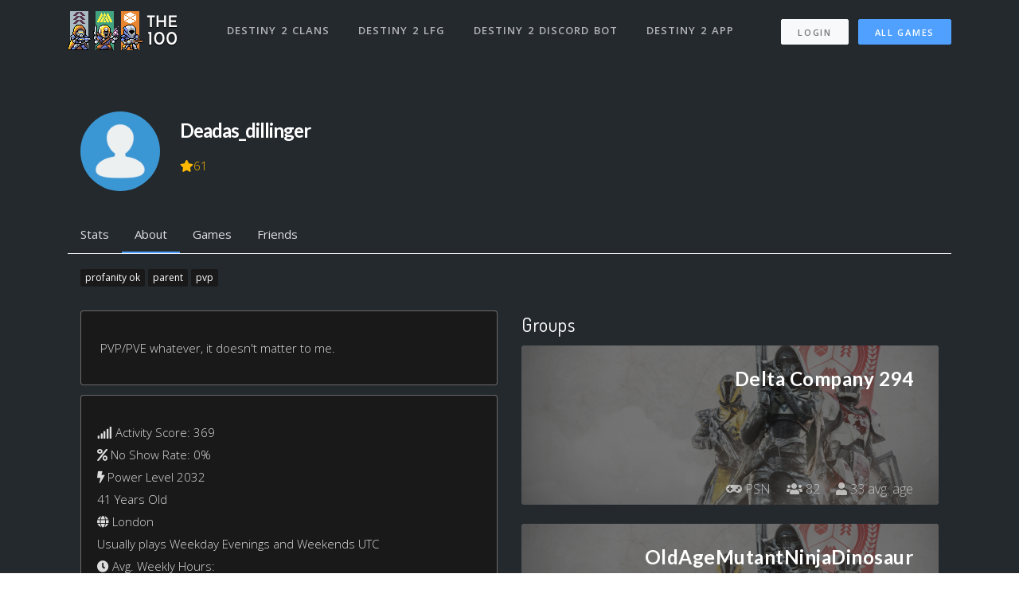

--- FILE ---
content_type: text/html; charset=utf-8
request_url: https://www.the100.io/users/191769
body_size: 18428
content:
<!DOCTYPE html>
<html lang="en">

<head>
  <meta charset="utf-8">
<script type="0ab2b7463461ff4345ae0c53-text/javascript">window.NREUM||(NREUM={});NREUM.info={"beacon":"bam.nr-data.net","errorBeacon":"bam.nr-data.net","licenseKey":"ea9bc27515","applicationID":"7065976","transactionName":"IVdZEkZaWlVQQU0TSwdKRElHXVlO","queueTime":1,"applicationTime":85,"agent":""}</script>
<script type="0ab2b7463461ff4345ae0c53-text/javascript">(window.NREUM||(NREUM={})).init={ajax:{deny_list:["bam.nr-data.net"]},feature_flags:["soft_nav"]};(window.NREUM||(NREUM={})).loader_config={licenseKey:"ea9bc27515",applicationID:"7065976",browserID:"7065981"};;/*! For license information please see nr-loader-rum-1.308.0.min.js.LICENSE.txt */
(()=>{var e,t,r={163:(e,t,r)=>{"use strict";r.d(t,{j:()=>E});var n=r(384),i=r(1741);var a=r(2555);r(860).K7.genericEvents;const s="experimental.resources",o="register",c=e=>{if(!e||"string"!=typeof e)return!1;try{document.createDocumentFragment().querySelector(e)}catch{return!1}return!0};var d=r(2614),u=r(944),l=r(8122);const f="[data-nr-mask]",g=e=>(0,l.a)(e,(()=>{const e={feature_flags:[],experimental:{allow_registered_children:!1,resources:!1},mask_selector:"*",block_selector:"[data-nr-block]",mask_input_options:{color:!1,date:!1,"datetime-local":!1,email:!1,month:!1,number:!1,range:!1,search:!1,tel:!1,text:!1,time:!1,url:!1,week:!1,textarea:!1,select:!1,password:!0}};return{ajax:{deny_list:void 0,block_internal:!0,enabled:!0,autoStart:!0},api:{get allow_registered_children(){return e.feature_flags.includes(o)||e.experimental.allow_registered_children},set allow_registered_children(t){e.experimental.allow_registered_children=t},duplicate_registered_data:!1},browser_consent_mode:{enabled:!1},distributed_tracing:{enabled:void 0,exclude_newrelic_header:void 0,cors_use_newrelic_header:void 0,cors_use_tracecontext_headers:void 0,allowed_origins:void 0},get feature_flags(){return e.feature_flags},set feature_flags(t){e.feature_flags=t},generic_events:{enabled:!0,autoStart:!0},harvest:{interval:30},jserrors:{enabled:!0,autoStart:!0},logging:{enabled:!0,autoStart:!0},metrics:{enabled:!0,autoStart:!0},obfuscate:void 0,page_action:{enabled:!0},page_view_event:{enabled:!0,autoStart:!0},page_view_timing:{enabled:!0,autoStart:!0},performance:{capture_marks:!1,capture_measures:!1,capture_detail:!0,resources:{get enabled(){return e.feature_flags.includes(s)||e.experimental.resources},set enabled(t){e.experimental.resources=t},asset_types:[],first_party_domains:[],ignore_newrelic:!0}},privacy:{cookies_enabled:!0},proxy:{assets:void 0,beacon:void 0},session:{expiresMs:d.wk,inactiveMs:d.BB},session_replay:{autoStart:!0,enabled:!1,preload:!1,sampling_rate:10,error_sampling_rate:100,collect_fonts:!1,inline_images:!1,fix_stylesheets:!0,mask_all_inputs:!0,get mask_text_selector(){return e.mask_selector},set mask_text_selector(t){c(t)?e.mask_selector="".concat(t,",").concat(f):""===t||null===t?e.mask_selector=f:(0,u.R)(5,t)},get block_class(){return"nr-block"},get ignore_class(){return"nr-ignore"},get mask_text_class(){return"nr-mask"},get block_selector(){return e.block_selector},set block_selector(t){c(t)?e.block_selector+=",".concat(t):""!==t&&(0,u.R)(6,t)},get mask_input_options(){return e.mask_input_options},set mask_input_options(t){t&&"object"==typeof t?e.mask_input_options={...t,password:!0}:(0,u.R)(7,t)}},session_trace:{enabled:!0,autoStart:!0},soft_navigations:{enabled:!0,autoStart:!0},spa:{enabled:!0,autoStart:!0},ssl:void 0,user_actions:{enabled:!0,elementAttributes:["id","className","tagName","type"]}}})());var p=r(6154),m=r(9324);let h=0;const v={buildEnv:m.F3,distMethod:m.Xs,version:m.xv,originTime:p.WN},b={consented:!1},y={appMetadata:{},get consented(){return this.session?.state?.consent||b.consented},set consented(e){b.consented=e},customTransaction:void 0,denyList:void 0,disabled:!1,harvester:void 0,isolatedBacklog:!1,isRecording:!1,loaderType:void 0,maxBytes:3e4,obfuscator:void 0,onerror:void 0,ptid:void 0,releaseIds:{},session:void 0,timeKeeper:void 0,registeredEntities:[],jsAttributesMetadata:{bytes:0},get harvestCount(){return++h}},_=e=>{const t=(0,l.a)(e,y),r=Object.keys(v).reduce((e,t)=>(e[t]={value:v[t],writable:!1,configurable:!0,enumerable:!0},e),{});return Object.defineProperties(t,r)};var w=r(5701);const x=e=>{const t=e.startsWith("http");e+="/",r.p=t?e:"https://"+e};var R=r(7836),k=r(3241);const A={accountID:void 0,trustKey:void 0,agentID:void 0,licenseKey:void 0,applicationID:void 0,xpid:void 0},S=e=>(0,l.a)(e,A),T=new Set;function E(e,t={},r,s){let{init:o,info:c,loader_config:d,runtime:u={},exposed:l=!0}=t;if(!c){const e=(0,n.pV)();o=e.init,c=e.info,d=e.loader_config}e.init=g(o||{}),e.loader_config=S(d||{}),c.jsAttributes??={},p.bv&&(c.jsAttributes.isWorker=!0),e.info=(0,a.D)(c);const f=e.init,m=[c.beacon,c.errorBeacon];T.has(e.agentIdentifier)||(f.proxy.assets&&(x(f.proxy.assets),m.push(f.proxy.assets)),f.proxy.beacon&&m.push(f.proxy.beacon),e.beacons=[...m],function(e){const t=(0,n.pV)();Object.getOwnPropertyNames(i.W.prototype).forEach(r=>{const n=i.W.prototype[r];if("function"!=typeof n||"constructor"===n)return;let a=t[r];e[r]&&!1!==e.exposed&&"micro-agent"!==e.runtime?.loaderType&&(t[r]=(...t)=>{const n=e[r](...t);return a?a(...t):n})})}(e),(0,n.US)("activatedFeatures",w.B)),u.denyList=[...f.ajax.deny_list||[],...f.ajax.block_internal?m:[]],u.ptid=e.agentIdentifier,u.loaderType=r,e.runtime=_(u),T.has(e.agentIdentifier)||(e.ee=R.ee.get(e.agentIdentifier),e.exposed=l,(0,k.W)({agentIdentifier:e.agentIdentifier,drained:!!w.B?.[e.agentIdentifier],type:"lifecycle",name:"initialize",feature:void 0,data:e.config})),T.add(e.agentIdentifier)}},384:(e,t,r)=>{"use strict";r.d(t,{NT:()=>s,US:()=>u,Zm:()=>o,bQ:()=>d,dV:()=>c,pV:()=>l});var n=r(6154),i=r(1863),a=r(1910);const s={beacon:"bam.nr-data.net",errorBeacon:"bam.nr-data.net"};function o(){return n.gm.NREUM||(n.gm.NREUM={}),void 0===n.gm.newrelic&&(n.gm.newrelic=n.gm.NREUM),n.gm.NREUM}function c(){let e=o();return e.o||(e.o={ST:n.gm.setTimeout,SI:n.gm.setImmediate||n.gm.setInterval,CT:n.gm.clearTimeout,XHR:n.gm.XMLHttpRequest,REQ:n.gm.Request,EV:n.gm.Event,PR:n.gm.Promise,MO:n.gm.MutationObserver,FETCH:n.gm.fetch,WS:n.gm.WebSocket},(0,a.i)(...Object.values(e.o))),e}function d(e,t){let r=o();r.initializedAgents??={},t.initializedAt={ms:(0,i.t)(),date:new Date},r.initializedAgents[e]=t}function u(e,t){o()[e]=t}function l(){return function(){let e=o();const t=e.info||{};e.info={beacon:s.beacon,errorBeacon:s.errorBeacon,...t}}(),function(){let e=o();const t=e.init||{};e.init={...t}}(),c(),function(){let e=o();const t=e.loader_config||{};e.loader_config={...t}}(),o()}},782:(e,t,r)=>{"use strict";r.d(t,{T:()=>n});const n=r(860).K7.pageViewTiming},860:(e,t,r)=>{"use strict";r.d(t,{$J:()=>u,K7:()=>c,P3:()=>d,XX:()=>i,Yy:()=>o,df:()=>a,qY:()=>n,v4:()=>s});const n="events",i="jserrors",a="browser/blobs",s="rum",o="browser/logs",c={ajax:"ajax",genericEvents:"generic_events",jserrors:i,logging:"logging",metrics:"metrics",pageAction:"page_action",pageViewEvent:"page_view_event",pageViewTiming:"page_view_timing",sessionReplay:"session_replay",sessionTrace:"session_trace",softNav:"soft_navigations",spa:"spa"},d={[c.pageViewEvent]:1,[c.pageViewTiming]:2,[c.metrics]:3,[c.jserrors]:4,[c.spa]:5,[c.ajax]:6,[c.sessionTrace]:7,[c.softNav]:8,[c.sessionReplay]:9,[c.logging]:10,[c.genericEvents]:11},u={[c.pageViewEvent]:s,[c.pageViewTiming]:n,[c.ajax]:n,[c.spa]:n,[c.softNav]:n,[c.metrics]:i,[c.jserrors]:i,[c.sessionTrace]:a,[c.sessionReplay]:a,[c.logging]:o,[c.genericEvents]:"ins"}},944:(e,t,r)=>{"use strict";r.d(t,{R:()=>i});var n=r(3241);function i(e,t){"function"==typeof console.debug&&(console.debug("New Relic Warning: https://github.com/newrelic/newrelic-browser-agent/blob/main/docs/warning-codes.md#".concat(e),t),(0,n.W)({agentIdentifier:null,drained:null,type:"data",name:"warn",feature:"warn",data:{code:e,secondary:t}}))}},1687:(e,t,r)=>{"use strict";r.d(t,{Ak:()=>d,Ze:()=>f,x3:()=>u});var n=r(3241),i=r(7836),a=r(3606),s=r(860),o=r(2646);const c={};function d(e,t){const r={staged:!1,priority:s.P3[t]||0};l(e),c[e].get(t)||c[e].set(t,r)}function u(e,t){e&&c[e]&&(c[e].get(t)&&c[e].delete(t),p(e,t,!1),c[e].size&&g(e))}function l(e){if(!e)throw new Error("agentIdentifier required");c[e]||(c[e]=new Map)}function f(e="",t="feature",r=!1){if(l(e),!e||!c[e].get(t)||r)return p(e,t);c[e].get(t).staged=!0,g(e)}function g(e){const t=Array.from(c[e]);t.every(([e,t])=>t.staged)&&(t.sort((e,t)=>e[1].priority-t[1].priority),t.forEach(([t])=>{c[e].delete(t),p(e,t)}))}function p(e,t,r=!0){const s=e?i.ee.get(e):i.ee,c=a.i.handlers;if(!s.aborted&&s.backlog&&c){if((0,n.W)({agentIdentifier:e,type:"lifecycle",name:"drain",feature:t}),r){const e=s.backlog[t],r=c[t];if(r){for(let t=0;e&&t<e.length;++t)m(e[t],r);Object.entries(r).forEach(([e,t])=>{Object.values(t||{}).forEach(t=>{t[0]?.on&&t[0]?.context()instanceof o.y&&t[0].on(e,t[1])})})}}s.isolatedBacklog||delete c[t],s.backlog[t]=null,s.emit("drain-"+t,[])}}function m(e,t){var r=e[1];Object.values(t[r]||{}).forEach(t=>{var r=e[0];if(t[0]===r){var n=t[1],i=e[3],a=e[2];n.apply(i,a)}})}},1738:(e,t,r)=>{"use strict";r.d(t,{U:()=>g,Y:()=>f});var n=r(3241),i=r(9908),a=r(1863),s=r(944),o=r(5701),c=r(3969),d=r(8362),u=r(860),l=r(4261);function f(e,t,r,a){const f=a||r;!f||f[e]&&f[e]!==d.d.prototype[e]||(f[e]=function(){(0,i.p)(c.xV,["API/"+e+"/called"],void 0,u.K7.metrics,r.ee),(0,n.W)({agentIdentifier:r.agentIdentifier,drained:!!o.B?.[r.agentIdentifier],type:"data",name:"api",feature:l.Pl+e,data:{}});try{return t.apply(this,arguments)}catch(e){(0,s.R)(23,e)}})}function g(e,t,r,n,s){const o=e.info;null===r?delete o.jsAttributes[t]:o.jsAttributes[t]=r,(s||null===r)&&(0,i.p)(l.Pl+n,[(0,a.t)(),t,r],void 0,"session",e.ee)}},1741:(e,t,r)=>{"use strict";r.d(t,{W:()=>a});var n=r(944),i=r(4261);class a{#e(e,...t){if(this[e]!==a.prototype[e])return this[e](...t);(0,n.R)(35,e)}addPageAction(e,t){return this.#e(i.hG,e,t)}register(e){return this.#e(i.eY,e)}recordCustomEvent(e,t){return this.#e(i.fF,e,t)}setPageViewName(e,t){return this.#e(i.Fw,e,t)}setCustomAttribute(e,t,r){return this.#e(i.cD,e,t,r)}noticeError(e,t){return this.#e(i.o5,e,t)}setUserId(e,t=!1){return this.#e(i.Dl,e,t)}setApplicationVersion(e){return this.#e(i.nb,e)}setErrorHandler(e){return this.#e(i.bt,e)}addRelease(e,t){return this.#e(i.k6,e,t)}log(e,t){return this.#e(i.$9,e,t)}start(){return this.#e(i.d3)}finished(e){return this.#e(i.BL,e)}recordReplay(){return this.#e(i.CH)}pauseReplay(){return this.#e(i.Tb)}addToTrace(e){return this.#e(i.U2,e)}setCurrentRouteName(e){return this.#e(i.PA,e)}interaction(e){return this.#e(i.dT,e)}wrapLogger(e,t,r){return this.#e(i.Wb,e,t,r)}measure(e,t){return this.#e(i.V1,e,t)}consent(e){return this.#e(i.Pv,e)}}},1863:(e,t,r)=>{"use strict";function n(){return Math.floor(performance.now())}r.d(t,{t:()=>n})},1910:(e,t,r)=>{"use strict";r.d(t,{i:()=>a});var n=r(944);const i=new Map;function a(...e){return e.every(e=>{if(i.has(e))return i.get(e);const t="function"==typeof e?e.toString():"",r=t.includes("[native code]"),a=t.includes("nrWrapper");return r||a||(0,n.R)(64,e?.name||t),i.set(e,r),r})}},2555:(e,t,r)=>{"use strict";r.d(t,{D:()=>o,f:()=>s});var n=r(384),i=r(8122);const a={beacon:n.NT.beacon,errorBeacon:n.NT.errorBeacon,licenseKey:void 0,applicationID:void 0,sa:void 0,queueTime:void 0,applicationTime:void 0,ttGuid:void 0,user:void 0,account:void 0,product:void 0,extra:void 0,jsAttributes:{},userAttributes:void 0,atts:void 0,transactionName:void 0,tNamePlain:void 0};function s(e){try{return!!e.licenseKey&&!!e.errorBeacon&&!!e.applicationID}catch(e){return!1}}const o=e=>(0,i.a)(e,a)},2614:(e,t,r)=>{"use strict";r.d(t,{BB:()=>s,H3:()=>n,g:()=>d,iL:()=>c,tS:()=>o,uh:()=>i,wk:()=>a});const n="NRBA",i="SESSION",a=144e5,s=18e5,o={STARTED:"session-started",PAUSE:"session-pause",RESET:"session-reset",RESUME:"session-resume",UPDATE:"session-update"},c={SAME_TAB:"same-tab",CROSS_TAB:"cross-tab"},d={OFF:0,FULL:1,ERROR:2}},2646:(e,t,r)=>{"use strict";r.d(t,{y:()=>n});class n{constructor(e){this.contextId=e}}},2843:(e,t,r)=>{"use strict";r.d(t,{G:()=>a,u:()=>i});var n=r(3878);function i(e,t=!1,r,i){(0,n.DD)("visibilitychange",function(){if(t)return void("hidden"===document.visibilityState&&e());e(document.visibilityState)},r,i)}function a(e,t,r){(0,n.sp)("pagehide",e,t,r)}},3241:(e,t,r)=>{"use strict";r.d(t,{W:()=>a});var n=r(6154);const i="newrelic";function a(e={}){try{n.gm.dispatchEvent(new CustomEvent(i,{detail:e}))}catch(e){}}},3606:(e,t,r)=>{"use strict";r.d(t,{i:()=>a});var n=r(9908);a.on=s;var i=a.handlers={};function a(e,t,r,a){s(a||n.d,i,e,t,r)}function s(e,t,r,i,a){a||(a="feature"),e||(e=n.d);var s=t[a]=t[a]||{};(s[r]=s[r]||[]).push([e,i])}},3878:(e,t,r)=>{"use strict";function n(e,t){return{capture:e,passive:!1,signal:t}}function i(e,t,r=!1,i){window.addEventListener(e,t,n(r,i))}function a(e,t,r=!1,i){document.addEventListener(e,t,n(r,i))}r.d(t,{DD:()=>a,jT:()=>n,sp:()=>i})},3969:(e,t,r)=>{"use strict";r.d(t,{TZ:()=>n,XG:()=>o,rs:()=>i,xV:()=>s,z_:()=>a});const n=r(860).K7.metrics,i="sm",a="cm",s="storeSupportabilityMetrics",o="storeEventMetrics"},4234:(e,t,r)=>{"use strict";r.d(t,{W:()=>a});var n=r(7836),i=r(1687);class a{constructor(e,t){this.agentIdentifier=e,this.ee=n.ee.get(e),this.featureName=t,this.blocked=!1}deregisterDrain(){(0,i.x3)(this.agentIdentifier,this.featureName)}}},4261:(e,t,r)=>{"use strict";r.d(t,{$9:()=>d,BL:()=>o,CH:()=>g,Dl:()=>_,Fw:()=>y,PA:()=>h,Pl:()=>n,Pv:()=>k,Tb:()=>l,U2:()=>a,V1:()=>R,Wb:()=>x,bt:()=>b,cD:()=>v,d3:()=>w,dT:()=>c,eY:()=>p,fF:()=>f,hG:()=>i,k6:()=>s,nb:()=>m,o5:()=>u});const n="api-",i="addPageAction",a="addToTrace",s="addRelease",o="finished",c="interaction",d="log",u="noticeError",l="pauseReplay",f="recordCustomEvent",g="recordReplay",p="register",m="setApplicationVersion",h="setCurrentRouteName",v="setCustomAttribute",b="setErrorHandler",y="setPageViewName",_="setUserId",w="start",x="wrapLogger",R="measure",k="consent"},5289:(e,t,r)=>{"use strict";r.d(t,{GG:()=>s,Qr:()=>c,sB:()=>o});var n=r(3878),i=r(6389);function a(){return"undefined"==typeof document||"complete"===document.readyState}function s(e,t){if(a())return e();const r=(0,i.J)(e),s=setInterval(()=>{a()&&(clearInterval(s),r())},500);(0,n.sp)("load",r,t)}function o(e){if(a())return e();(0,n.DD)("DOMContentLoaded",e)}function c(e){if(a())return e();(0,n.sp)("popstate",e)}},5607:(e,t,r)=>{"use strict";r.d(t,{W:()=>n});const n=(0,r(9566).bz)()},5701:(e,t,r)=>{"use strict";r.d(t,{B:()=>a,t:()=>s});var n=r(3241);const i=new Set,a={};function s(e,t){const r=t.agentIdentifier;a[r]??={},e&&"object"==typeof e&&(i.has(r)||(t.ee.emit("rumresp",[e]),a[r]=e,i.add(r),(0,n.W)({agentIdentifier:r,loaded:!0,drained:!0,type:"lifecycle",name:"load",feature:void 0,data:e})))}},6154:(e,t,r)=>{"use strict";r.d(t,{OF:()=>c,RI:()=>i,WN:()=>u,bv:()=>a,eN:()=>l,gm:()=>s,mw:()=>o,sb:()=>d});var n=r(1863);const i="undefined"!=typeof window&&!!window.document,a="undefined"!=typeof WorkerGlobalScope&&("undefined"!=typeof self&&self instanceof WorkerGlobalScope&&self.navigator instanceof WorkerNavigator||"undefined"!=typeof globalThis&&globalThis instanceof WorkerGlobalScope&&globalThis.navigator instanceof WorkerNavigator),s=i?window:"undefined"!=typeof WorkerGlobalScope&&("undefined"!=typeof self&&self instanceof WorkerGlobalScope&&self||"undefined"!=typeof globalThis&&globalThis instanceof WorkerGlobalScope&&globalThis),o=Boolean("hidden"===s?.document?.visibilityState),c=/iPad|iPhone|iPod/.test(s.navigator?.userAgent),d=c&&"undefined"==typeof SharedWorker,u=((()=>{const e=s.navigator?.userAgent?.match(/Firefox[/\s](\d+\.\d+)/);Array.isArray(e)&&e.length>=2&&e[1]})(),Date.now()-(0,n.t)()),l=()=>"undefined"!=typeof PerformanceNavigationTiming&&s?.performance?.getEntriesByType("navigation")?.[0]?.responseStart},6389:(e,t,r)=>{"use strict";function n(e,t=500,r={}){const n=r?.leading||!1;let i;return(...r)=>{n&&void 0===i&&(e.apply(this,r),i=setTimeout(()=>{i=clearTimeout(i)},t)),n||(clearTimeout(i),i=setTimeout(()=>{e.apply(this,r)},t))}}function i(e){let t=!1;return(...r)=>{t||(t=!0,e.apply(this,r))}}r.d(t,{J:()=>i,s:()=>n})},6630:(e,t,r)=>{"use strict";r.d(t,{T:()=>n});const n=r(860).K7.pageViewEvent},7699:(e,t,r)=>{"use strict";r.d(t,{It:()=>a,KC:()=>o,No:()=>i,qh:()=>s});var n=r(860);const i=16e3,a=1e6,s="SESSION_ERROR",o={[n.K7.logging]:!0,[n.K7.genericEvents]:!1,[n.K7.jserrors]:!1,[n.K7.ajax]:!1}},7836:(e,t,r)=>{"use strict";r.d(t,{P:()=>o,ee:()=>c});var n=r(384),i=r(8990),a=r(2646),s=r(5607);const o="nr@context:".concat(s.W),c=function e(t,r){var n={},s={},u={},l=!1;try{l=16===r.length&&d.initializedAgents?.[r]?.runtime.isolatedBacklog}catch(e){}var f={on:p,addEventListener:p,removeEventListener:function(e,t){var r=n[e];if(!r)return;for(var i=0;i<r.length;i++)r[i]===t&&r.splice(i,1)},emit:function(e,r,n,i,a){!1!==a&&(a=!0);if(c.aborted&&!i)return;t&&a&&t.emit(e,r,n);var o=g(n);m(e).forEach(e=>{e.apply(o,r)});var d=v()[s[e]];d&&d.push([f,e,r,o]);return o},get:h,listeners:m,context:g,buffer:function(e,t){const r=v();if(t=t||"feature",f.aborted)return;Object.entries(e||{}).forEach(([e,n])=>{s[n]=t,t in r||(r[t]=[])})},abort:function(){f._aborted=!0,Object.keys(f.backlog).forEach(e=>{delete f.backlog[e]})},isBuffering:function(e){return!!v()[s[e]]},debugId:r,backlog:l?{}:t&&"object"==typeof t.backlog?t.backlog:{},isolatedBacklog:l};return Object.defineProperty(f,"aborted",{get:()=>{let e=f._aborted||!1;return e||(t&&(e=t.aborted),e)}}),f;function g(e){return e&&e instanceof a.y?e:e?(0,i.I)(e,o,()=>new a.y(o)):new a.y(o)}function p(e,t){n[e]=m(e).concat(t)}function m(e){return n[e]||[]}function h(t){return u[t]=u[t]||e(f,t)}function v(){return f.backlog}}(void 0,"globalEE"),d=(0,n.Zm)();d.ee||(d.ee=c)},8122:(e,t,r)=>{"use strict";r.d(t,{a:()=>i});var n=r(944);function i(e,t){try{if(!e||"object"!=typeof e)return(0,n.R)(3);if(!t||"object"!=typeof t)return(0,n.R)(4);const r=Object.create(Object.getPrototypeOf(t),Object.getOwnPropertyDescriptors(t)),a=0===Object.keys(r).length?e:r;for(let s in a)if(void 0!==e[s])try{if(null===e[s]){r[s]=null;continue}Array.isArray(e[s])&&Array.isArray(t[s])?r[s]=Array.from(new Set([...e[s],...t[s]])):"object"==typeof e[s]&&"object"==typeof t[s]?r[s]=i(e[s],t[s]):r[s]=e[s]}catch(e){r[s]||(0,n.R)(1,e)}return r}catch(e){(0,n.R)(2,e)}}},8362:(e,t,r)=>{"use strict";r.d(t,{d:()=>a});var n=r(9566),i=r(1741);class a extends i.W{agentIdentifier=(0,n.LA)(16)}},8374:(e,t,r)=>{r.nc=(()=>{try{return document?.currentScript?.nonce}catch(e){}return""})()},8990:(e,t,r)=>{"use strict";r.d(t,{I:()=>i});var n=Object.prototype.hasOwnProperty;function i(e,t,r){if(n.call(e,t))return e[t];var i=r();if(Object.defineProperty&&Object.keys)try{return Object.defineProperty(e,t,{value:i,writable:!0,enumerable:!1}),i}catch(e){}return e[t]=i,i}},9324:(e,t,r)=>{"use strict";r.d(t,{F3:()=>i,Xs:()=>a,xv:()=>n});const n="1.308.0",i="PROD",a="CDN"},9566:(e,t,r)=>{"use strict";r.d(t,{LA:()=>o,bz:()=>s});var n=r(6154);const i="xxxxxxxx-xxxx-4xxx-yxxx-xxxxxxxxxxxx";function a(e,t){return e?15&e[t]:16*Math.random()|0}function s(){const e=n.gm?.crypto||n.gm?.msCrypto;let t,r=0;return e&&e.getRandomValues&&(t=e.getRandomValues(new Uint8Array(30))),i.split("").map(e=>"x"===e?a(t,r++).toString(16):"y"===e?(3&a()|8).toString(16):e).join("")}function o(e){const t=n.gm?.crypto||n.gm?.msCrypto;let r,i=0;t&&t.getRandomValues&&(r=t.getRandomValues(new Uint8Array(e)));const s=[];for(var o=0;o<e;o++)s.push(a(r,i++).toString(16));return s.join("")}},9908:(e,t,r)=>{"use strict";r.d(t,{d:()=>n,p:()=>i});var n=r(7836).ee.get("handle");function i(e,t,r,i,a){a?(a.buffer([e],i),a.emit(e,t,r)):(n.buffer([e],i),n.emit(e,t,r))}}},n={};function i(e){var t=n[e];if(void 0!==t)return t.exports;var a=n[e]={exports:{}};return r[e](a,a.exports,i),a.exports}i.m=r,i.d=(e,t)=>{for(var r in t)i.o(t,r)&&!i.o(e,r)&&Object.defineProperty(e,r,{enumerable:!0,get:t[r]})},i.f={},i.e=e=>Promise.all(Object.keys(i.f).reduce((t,r)=>(i.f[r](e,t),t),[])),i.u=e=>"nr-rum-1.308.0.min.js",i.o=(e,t)=>Object.prototype.hasOwnProperty.call(e,t),e={},t="NRBA-1.308.0.PROD:",i.l=(r,n,a,s)=>{if(e[r])e[r].push(n);else{var o,c;if(void 0!==a)for(var d=document.getElementsByTagName("script"),u=0;u<d.length;u++){var l=d[u];if(l.getAttribute("src")==r||l.getAttribute("data-webpack")==t+a){o=l;break}}if(!o){c=!0;var f={296:"sha512-+MIMDsOcckGXa1EdWHqFNv7P+JUkd5kQwCBr3KE6uCvnsBNUrdSt4a/3/L4j4TxtnaMNjHpza2/erNQbpacJQA=="};(o=document.createElement("script")).charset="utf-8",i.nc&&o.setAttribute("nonce",i.nc),o.setAttribute("data-webpack",t+a),o.src=r,0!==o.src.indexOf(window.location.origin+"/")&&(o.crossOrigin="anonymous"),f[s]&&(o.integrity=f[s])}e[r]=[n];var g=(t,n)=>{o.onerror=o.onload=null,clearTimeout(p);var i=e[r];if(delete e[r],o.parentNode&&o.parentNode.removeChild(o),i&&i.forEach(e=>e(n)),t)return t(n)},p=setTimeout(g.bind(null,void 0,{type:"timeout",target:o}),12e4);o.onerror=g.bind(null,o.onerror),o.onload=g.bind(null,o.onload),c&&document.head.appendChild(o)}},i.r=e=>{"undefined"!=typeof Symbol&&Symbol.toStringTag&&Object.defineProperty(e,Symbol.toStringTag,{value:"Module"}),Object.defineProperty(e,"__esModule",{value:!0})},i.p="https://js-agent.newrelic.com/",(()=>{var e={374:0,840:0};i.f.j=(t,r)=>{var n=i.o(e,t)?e[t]:void 0;if(0!==n)if(n)r.push(n[2]);else{var a=new Promise((r,i)=>n=e[t]=[r,i]);r.push(n[2]=a);var s=i.p+i.u(t),o=new Error;i.l(s,r=>{if(i.o(e,t)&&(0!==(n=e[t])&&(e[t]=void 0),n)){var a=r&&("load"===r.type?"missing":r.type),s=r&&r.target&&r.target.src;o.message="Loading chunk "+t+" failed: ("+a+": "+s+")",o.name="ChunkLoadError",o.type=a,o.request=s,n[1](o)}},"chunk-"+t,t)}};var t=(t,r)=>{var n,a,[s,o,c]=r,d=0;if(s.some(t=>0!==e[t])){for(n in o)i.o(o,n)&&(i.m[n]=o[n]);if(c)c(i)}for(t&&t(r);d<s.length;d++)a=s[d],i.o(e,a)&&e[a]&&e[a][0](),e[a]=0},r=self["webpackChunk:NRBA-1.308.0.PROD"]=self["webpackChunk:NRBA-1.308.0.PROD"]||[];r.forEach(t.bind(null,0)),r.push=t.bind(null,r.push.bind(r))})(),(()=>{"use strict";i(8374);var e=i(8362),t=i(860);const r=Object.values(t.K7);var n=i(163);var a=i(9908),s=i(1863),o=i(4261),c=i(1738);var d=i(1687),u=i(4234),l=i(5289),f=i(6154),g=i(944),p=i(384);const m=e=>f.RI&&!0===e?.privacy.cookies_enabled;function h(e){return!!(0,p.dV)().o.MO&&m(e)&&!0===e?.session_trace.enabled}var v=i(6389),b=i(7699);class y extends u.W{constructor(e,t){super(e.agentIdentifier,t),this.agentRef=e,this.abortHandler=void 0,this.featAggregate=void 0,this.loadedSuccessfully=void 0,this.onAggregateImported=new Promise(e=>{this.loadedSuccessfully=e}),this.deferred=Promise.resolve(),!1===e.init[this.featureName].autoStart?this.deferred=new Promise((t,r)=>{this.ee.on("manual-start-all",(0,v.J)(()=>{(0,d.Ak)(e.agentIdentifier,this.featureName),t()}))}):(0,d.Ak)(e.agentIdentifier,t)}importAggregator(e,t,r={}){if(this.featAggregate)return;const n=async()=>{let n;await this.deferred;try{if(m(e.init)){const{setupAgentSession:t}=await i.e(296).then(i.bind(i,3305));n=t(e)}}catch(e){(0,g.R)(20,e),this.ee.emit("internal-error",[e]),(0,a.p)(b.qh,[e],void 0,this.featureName,this.ee)}try{if(!this.#t(this.featureName,n,e.init))return(0,d.Ze)(this.agentIdentifier,this.featureName),void this.loadedSuccessfully(!1);const{Aggregate:i}=await t();this.featAggregate=new i(e,r),e.runtime.harvester.initializedAggregates.push(this.featAggregate),this.loadedSuccessfully(!0)}catch(e){(0,g.R)(34,e),this.abortHandler?.(),(0,d.Ze)(this.agentIdentifier,this.featureName,!0),this.loadedSuccessfully(!1),this.ee&&this.ee.abort()}};f.RI?(0,l.GG)(()=>n(),!0):n()}#t(e,r,n){if(this.blocked)return!1;switch(e){case t.K7.sessionReplay:return h(n)&&!!r;case t.K7.sessionTrace:return!!r;default:return!0}}}var _=i(6630),w=i(2614),x=i(3241);class R extends y{static featureName=_.T;constructor(e){var t;super(e,_.T),this.setupInspectionEvents(e.agentIdentifier),t=e,(0,c.Y)(o.Fw,function(e,r){"string"==typeof e&&("/"!==e.charAt(0)&&(e="/"+e),t.runtime.customTransaction=(r||"http://custom.transaction")+e,(0,a.p)(o.Pl+o.Fw,[(0,s.t)()],void 0,void 0,t.ee))},t),this.importAggregator(e,()=>i.e(296).then(i.bind(i,3943)))}setupInspectionEvents(e){const t=(t,r)=>{t&&(0,x.W)({agentIdentifier:e,timeStamp:t.timeStamp,loaded:"complete"===t.target.readyState,type:"window",name:r,data:t.target.location+""})};(0,l.sB)(e=>{t(e,"DOMContentLoaded")}),(0,l.GG)(e=>{t(e,"load")}),(0,l.Qr)(e=>{t(e,"navigate")}),this.ee.on(w.tS.UPDATE,(t,r)=>{(0,x.W)({agentIdentifier:e,type:"lifecycle",name:"session",data:r})})}}class k extends e.d{constructor(e){var t;(super(),f.gm)?(this.features={},(0,p.bQ)(this.agentIdentifier,this),this.desiredFeatures=new Set(e.features||[]),this.desiredFeatures.add(R),(0,n.j)(this,e,e.loaderType||"agent"),t=this,(0,c.Y)(o.cD,function(e,r,n=!1){if("string"==typeof e){if(["string","number","boolean"].includes(typeof r)||null===r)return(0,c.U)(t,e,r,o.cD,n);(0,g.R)(40,typeof r)}else(0,g.R)(39,typeof e)},t),function(e){(0,c.Y)(o.Dl,function(t,r=!1){if("string"!=typeof t&&null!==t)return void(0,g.R)(41,typeof t);const n=e.info.jsAttributes["enduser.id"];r&&null!=n&&n!==t?(0,a.p)(o.Pl+"setUserIdAndResetSession",[t],void 0,"session",e.ee):(0,c.U)(e,"enduser.id",t,o.Dl,!0)},e)}(this),function(e){(0,c.Y)(o.nb,function(t){if("string"==typeof t||null===t)return(0,c.U)(e,"application.version",t,o.nb,!1);(0,g.R)(42,typeof t)},e)}(this),function(e){(0,c.Y)(o.d3,function(){e.ee.emit("manual-start-all")},e)}(this),function(e){(0,c.Y)(o.Pv,function(t=!0){if("boolean"==typeof t){if((0,a.p)(o.Pl+o.Pv,[t],void 0,"session",e.ee),e.runtime.consented=t,t){const t=e.features.page_view_event;t.onAggregateImported.then(e=>{const r=t.featAggregate;e&&!r.sentRum&&r.sendRum()})}}else(0,g.R)(65,typeof t)},e)}(this),this.run()):(0,g.R)(21)}get config(){return{info:this.info,init:this.init,loader_config:this.loader_config,runtime:this.runtime}}get api(){return this}run(){try{const e=function(e){const t={};return r.forEach(r=>{t[r]=!!e[r]?.enabled}),t}(this.init),n=[...this.desiredFeatures];n.sort((e,r)=>t.P3[e.featureName]-t.P3[r.featureName]),n.forEach(r=>{if(!e[r.featureName]&&r.featureName!==t.K7.pageViewEvent)return;if(r.featureName===t.K7.spa)return void(0,g.R)(67);const n=function(e){switch(e){case t.K7.ajax:return[t.K7.jserrors];case t.K7.sessionTrace:return[t.K7.ajax,t.K7.pageViewEvent];case t.K7.sessionReplay:return[t.K7.sessionTrace];case t.K7.pageViewTiming:return[t.K7.pageViewEvent];default:return[]}}(r.featureName).filter(e=>!(e in this.features));n.length>0&&(0,g.R)(36,{targetFeature:r.featureName,missingDependencies:n}),this.features[r.featureName]=new r(this)})}catch(e){(0,g.R)(22,e);for(const e in this.features)this.features[e].abortHandler?.();const t=(0,p.Zm)();delete t.initializedAgents[this.agentIdentifier]?.features,delete this.sharedAggregator;return t.ee.get(this.agentIdentifier).abort(),!1}}}var A=i(2843),S=i(782);class T extends y{static featureName=S.T;constructor(e){super(e,S.T),f.RI&&((0,A.u)(()=>(0,a.p)("docHidden",[(0,s.t)()],void 0,S.T,this.ee),!0),(0,A.G)(()=>(0,a.p)("winPagehide",[(0,s.t)()],void 0,S.T,this.ee)),this.importAggregator(e,()=>i.e(296).then(i.bind(i,2117))))}}var E=i(3969);class I extends y{static featureName=E.TZ;constructor(e){super(e,E.TZ),f.RI&&document.addEventListener("securitypolicyviolation",e=>{(0,a.p)(E.xV,["Generic/CSPViolation/Detected"],void 0,this.featureName,this.ee)}),this.importAggregator(e,()=>i.e(296).then(i.bind(i,9623)))}}new k({features:[R,T,I],loaderType:"lite"})})()})();</script>
  <meta name="viewport"
    content="width=device-width, initial-scale=1, maximum-scale=1.0, user-scalable=no, shrink-to-fit=no">

  <meta name="apple-itunes-app" content="app-id=972830288">
  <link rel="manifest" href="/manifest.json">
  <meta name="format-detection" content="telephone=no" />


  <!-- Styles -->
  <link rel="stylesheet" media="screen" href="/assets/marketing/page.min-3bdccdc1107b091458bb8f5bec2ba387a726faa420e81c2903a3ff4d5c792817.css" />
<link rel="stylesheet" media="screen" href="/assets/marketing/style-cc41fcce651d7aef5329dbfa2be67d0cbab36414a5738d9d61b36acfb6e0ab12.css" />
<link rel="stylesheet" media="screen" href="/assets/marketing/marketing-custom-e2473a87ed26fa495f2b70ec2fdbeb3506ca46cc04256130526d5d91d20ca68c.css" />

  <!-- Favicons -->
  <link rel="shortcut icon" type="image/x-icon" href="/assets/favicon-407b9a098c75a09da19f794d5473cde39c9502e554aa1ca43e0e94cf63bc11ac.ico" />

  <!-- android -->
  <link rel="shortcut icon" sizes="196x196" href="/assets/icon-196-f76e4e9aae1bb1966ee621f53e1a1260755686c7f352d9b6d3e932d7b7aebdb1.png">

  <!-- iOS -->
  <link rel="apple-touch-icon" href="http://www.The100.io/apple-touch-icon.png">
  <link rel="apple-touch-icon" sizes="76x76" href="/assets/icon-76-6732f3fffc1ae76f6a0fb21ba6a47e83865fc426cc7c97eb195bb3da1bc8ba85.png">
  <link rel="apple-touch-icon" sizes="120x120" href="/assets/icon-120-b3ca592fd74adda89337729a9b7ce3a58d81863b521260441e8642a4a33bf3e9.png">
  <link rel="apple-touch-icon" sizes="152x152" href="/assets/icon-152-36c25fbd2187b1ee9bfefde6f42bc71b60e8f0ea93ed3b2ef8cd8961af4d9f21.png">

  <script src="/assets/marketing/page.min-0f5d4e83b211f3a1a037786afe0bad3e88315a600c8bc430803d5eeda3f2c937.js" type="0ab2b7463461ff4345ae0c53-text/javascript"></script>
<script src="/assets/marketing/script-508ca501757bcb3270ff7a26942b7a57d2d5c512bfd9c36a961468cea7f6f87f.js" type="0ab2b7463461ff4345ae0c53-text/javascript"></script>
<script src="/assets/jquery_ujs-ab66eb1f932c223068798bfe1b858bf9b3884fc6148fd47e50f4332694028c2e.js" type="0ab2b7463461ff4345ae0c53-text/javascript"></script>




  <meta name="csrf-param" content="authenticity_token" />
<meta name="csrf-token" content="SCwvrY1XAKti8Wn4yuJdJ3hxO4JezVPG5JT+7G/tOpcIP6RNDGtWV/wdqLuIAB7yOOB0EU/wKre0kYDGyDITqA==" />

  <script defer data-domain="the100.io" src="https://plausible.io/js/plausible.js" type="0ab2b7463461ff4345ae0c53-text/javascript"></script>



  <title>Deadas_dillinger | The100.io</title>

<meta name="description" content="PVP/PVE whatever, it doesn&#39;t matter to me. ">
<meta name="keywords" content="Deadas_dillinger, Discord, Clan Recruitment, Clans, Guilds, Groups, LFG">

<!--  Open Graph Tags -->
<meta property="og:site_name" content="The100.io - Destiny 2 Clans and Destiny 2 Clan Finder">
<meta property="og:title" content="Deadas_dillinger - The100.io">
<meta property="og:description" content="PVP/PVE whatever, it doesn&#39;t matter to me. ">
<meta property="og:url" content="https://www.the100.io/users/191769">
<meta name="description" content="Destiny 2 Clan: PVP/PVE whatever, it doesn&#39;t matter to me. ">
<meta property="og:image" content="">
<meta name="twitter:card" content="">


<script src="/assets/jstz.min-f3c898305c9ccd89736af83a0af42358f10bd783ca4806ac329aabd51441f33d.js" type="0ab2b7463461ff4345ae0c53-text/javascript"></script>
<script src="/assets/rails-timezone.min-5a61e7f2ab0158ff6af546c4bce72301e9e4bf74f6e594aff52211c545d91461.js" type="0ab2b7463461ff4345ae0c53-text/javascript"></script>

<!-- Includes react components -->
<script src="/packs/js/runtime-13811f3c8b5e8f8c209b.js" type="0ab2b7463461ff4345ae0c53-text/javascript"></script>
<script src="/packs/js/vendors-node_modules_babel_runtime_regenerator_index_js-node_modules_axios_index_js-node_modu-c5567a-01eb55094ff1bd9de14c.js" type="0ab2b7463461ff4345ae0c53-text/javascript"></script>
<script src="/packs/js/vendors-node_modules_moment-timezone_index_js-node_modules_moment_locale_af_js-node_modules_m-dca1dc-1efc6baeaff14c5cd523.js" type="0ab2b7463461ff4345ae0c53-text/javascript"></script>
<script src="/packs/js/app_javascript_components_UserTags_index_js-d45c414b17cff46f4e6f.js" type="0ab2b7463461ff4345ae0c53-text/javascript"></script>
<script src="/packs/js/application-webpacker-b1a96fd8d56ad18d200e.js" type="0ab2b7463461ff4345ae0c53-text/javascript"></script>

<!-- Includes only styles referenced by react components via imports, ex: import "./styles.css"  -->
<link rel="stylesheet" media="screen" href="/packs/css/application-webpacker.css" />


</head>

<body>

  
<nav class="navbar navbar-expand-lg navbar-light navbar-stick-dark" data-navbar="sticky">
  <div class="container">
    <div class="navbar-left mr-4">
      <button class="navbar-toggler" type="button">&#9776;</button>
      <a class="navbar-brand" href="/destiny-2">
        <img class="logo-dark" alt="Destiny 2 LFG Logo" src="/assets/the-100-logo-01d3884b844d4308fcf20f19281cc758f7b9803e2fba6baa6dc915ab8b385ba7.png" />
        <img class="logo-light" alt="Destiny 2 LFG Logo" src="/assets/the-100-logo-01d3884b844d4308fcf20f19281cc758f7b9803e2fba6baa6dc915ab8b385ba7.png" />
      </a>
    </div>

    <section class="navbar-mobile">
      <nav class="nav nav-navbar mr-auto">
        <a class="nav-link" href="/destiny-2/clans">Destiny 2 Clans </a>
        <a class="nav-link" href="/destiny-2/lfg">Destiny 2 LFG </a>
        <a class="nav-link" href="/destiny-2/discordbot">Destiny 2
          Discord Bot </a>
        <a class="nav-link" href="/destiny-2/app">Destiny 2 App </a>
      </nav>
      <div class="d-flex align-items-center">
        <div class="d-stick-block">

          <a class="btn btn-sm btn-light ml-lg-5 mr-2 mt-1" href="/login">Login</a>
          <a class="btn btn-sm btn-primary mt-1" href="/games">All Games</a>
        </div>
      </div>
  </div>
  </section>
  </div>
</nav>




  



<style>
  .user-profile-identity-container {
    background-image: url(https://www.the100.io/d2-all.jpg);
  }
</style>

<!-- Main Content -->
<main class="main-content">
  <section class="section" style="background-color: #24292e; padding-bottom: 2rem">
    <div class="container">
      





      <div class="px-4">

          <br />
          <div class="row mb-6">
            <div class="col-md-12 user-profile-identity">
              <div class="user-profile-avatar pull-left">
                <img class="img-responsive img-circle" src="https://www.the100.io/default-avatar.jpg" />
              </div>
              <div class="user-text-identity">
                <h2 data-font="Lato:700">Deadas_dillinger</h2>



                <span class="text-warning" data-toggle="popover" data-placement="top"
                  data-content="Play with an especially helpful or friendly person? Click the give karma button on their profile to give them karma!">
                  <i class="fa fa-star"></i>61
                </span>


                <div class="social social-inline social-md social-light text-white">

                  <span></span>
                </div>
              </div>
            </div>
          </div>
        </div>

        <div class="row gap-y">
          <div class="col-md-12">
            <ul class="nav nav-tabs-minimal" role="tablist">

              <li class="nav-item">
                <a class="nav-link text-white "
                  data-toggle="tab" href="#stats">Stats</a>
              </li>


              <li class="nav-item">
                <a class="nav-link text-white active"
                  data-toggle="tab" href="#about">About</a>
              </li>
              <li class="nav-item">
                <a class="nav-link text-white" data-toggle="tab" href="#games">Games</a>
              </li>
              <li class="nav-item">
                <a class="nav-link text-white" data-toggle="tab" href="#friends">Friends</a>
              </li>


              <li class="nav-item" style="display: none;">
                <a class="nav-link text-white" data-toggle="tab" href="#karma">Karma</a>
              </li>


            </ul>

            <div class="tab-content p-4 ">

              <div class="tab-pane fade" id="stats">
                <div style="display: flex; margin: 32px auto;">
                  <iframe src="https://destinyplayers.app/widget/handraise" width="100%" height="1500"
                    allowtransparency="true" frameborder="0"
                    sandbox="allow-popups allow-popups-to-escape-sandbox allow-same-origin allow-scripts"></iframe>
                </div>
              </div>

                <div class="tab-pane fade show active" id="about">

                  <div class="row gap-y">
                    <div class="col-md-12">
                      <script type="application/json" id="js-react-on-rails-context">{"railsEnv":"production","inMailer":false,"i18nLocale":"en","i18nDefaultLocale":"en","rorVersion":"12.0.4","rorPro":false,"href":"https://www.the100.io/users/191769","location":"/users/191769","scheme":"https","host":"www.the100.io","port":null,"pathname":"/users/191769","search":null,"httpAcceptLanguage":null,"serverSide":false}</script>
<div id="UserTags-react-component-6750b799-e327-4812-8ab4-166cade374bd"></div>
      <script type="application/json" class="js-react-on-rails-component" data-component-name="UserTags" data-dom-id="UserTags-react-component-6750b799-e327-4812-8ab4-166cade374bd">{"form_authenticity_token":"0iLnwCZQrcOFAh9THMZu7ZQDuqSZKZlZamxZ3SDxKsSSMWwgp2z7Pxvu3hBeJC041JL1N4gU4Cg6aSf3hy4D+w==","userId":191769,"isAuthorized":null}</script>
      

                    </div>

                    <div class="col-md-6">
                      <div class="media border border-glass rounded p-3 text-white bg-dark mb-3">
                        <div class="card-body px-3">
                          PVP/PVE whatever, it doesn&#39;t matter to me. 
                        </div>
                      </div>

                      <div class="media border border-glass rounded p-3 text-white bg-dark">
                        <div class="card-body px-1">
                          <ul class="text-white px-1">
                            <li>
                              <i class="fa fa-signal"></i>
                              Activity Score:
                              369
                            </li>
                            <li>
                              <i class="fa fa-percent"></i>
                              No Show Rate:
                              0%
                            </li>
                            <li>
                              <i class="fa fa-flash"></i>
                              Power Level 2032
                            </li>


                            <li>
                              41
                              Years Old
                            </li>
                            <li>
                              <i class="fa fa-globe"></i>

                              London
                            </li>
                            <li>
                              <span class="glyphicon glyphicon-time"></span>
                              Usually plays
                              Weekday Evenings and Weekends UTC
                            </li>
                            <li>
                              <i class="fa fa-clock"></i>
                              Avg. Weekly Hours:
                              
                            </li>
                            <li>
                              <i class="fa fa-warning"></i>
                              
                            </li>
                            <li>
                              <a target="_blank" href="https://my.playstation.com/profile/deadas_dillinger"><img alt="PSN Profile" class="img-icon" src="/assets/platform_logos/playstation-logo-78c9e036062c30ea5a4e2520c06b88c1013fb11f9dcfcd92acd421fa86c61e84.png" /></a>
                              <a target="_blank" href="https://my.playstation.com/profile/deadas_dillinger">PSN Profile</a>
                            </li>
                            <li>
                              <a target="_blank" href="https://guardian.report/ps/deadas_dillinger/pve"><img alt="Destiny Guardian Report" class="img-icon" src="/assets/destiny-stats/guardian_report_icon-8e2faf2a2b63ff4d968416301531cf710f6fc5520b1ae7b7a9ca4d8e77fdacd1.png" /></a>
                              <a target="_blank" href="https://guardian.report/ps/deadas_dillinger/pve">Destiny Guardian Report</a>
                            </li>
                            <li>
                              <a target="_blank" href="https://trials.report/ps/deadas_dillinger"><img alt="Destiny Trials Report" class="img-icon" src="/assets/destiny-stats/guardian_report_icon-8e2faf2a2b63ff4d968416301531cf710f6fc5520b1ae7b7a9ca4d8e77fdacd1.png" /></a>
                              <a target="_blank" href="https://trials.report/ps/deadas_dillinger">Destiny Trials Report</a>
                            </li>
                            <li>
                              <a target="_blank" href="https://raid.report/ps/deadas_dillinger"><img alt="Destiny Raid Report" class="img-icon" src="/assets/destiny-stats/raid_report_icon-1c434ec04f6fe0bfdc777cf69119885ff360926bd01cb1dcf6b76872aceb9c96.png" /></a>
                              <a target="_blank" href="https://raid.report/ps/deadas_dillinger">Destiny Raid Report</a>
                            </li>
                            <li>
                              <a target="_blank" href="https://destinytracker.com/destiny-2/profile/psn/deadas_dillinger"><img alt="Destiny Tracker" class="img-icon" src="/assets/destiny-stats/destiny_tracker_icon-4e723a57bc3ca9247c5449e046aec7d3a274fba42419c4cfabde90ebf784f6fb.png" /></a>
                              <a target="_blank" href="https://destinytracker.com/destiny-2/profile/psn/deadas_dillinger">Destiny Tracker</a>
                            </li>
                          </ul>
                        </div>
                      </div>
                    </div>

                    <div class="col-md-6">


                      <h4>Groups</h4>

                      <div class="row">
                        <div class="col-12  ">
  <div class="card bg-img h-200 text-white" style="background-image: url(https://www.the100.io/d2-all.jpg);"
    data-overlay="6">
    <div class="row h-100 px-6 pt-5 text-right">
      <div class="col-12">



        <a href="/groups/272" target="_blank">
          <h4 data-font="Lato:700">Delta Company 294</h4>
        </a>
      </div>
      <div class="col-12 align-self-end">
        <div class="social social-inline social-md social-light text-white">
          <a href="/groups/272"> <i class="fas fa-gamepad"></i>
            PSN</a>
          <a href="/groups/272"> <i class="fas fa-users"></i> 82</a>
          <a href="/groups/272"> <i class="fas fa-user"></i> 33 avg. age</a>
        </div>
      </div>
    </div>
  </div>
  <div class="card-body flexbox pt-1 pb-1 text-white">
    <p>
    </p>
  </div>
</div>
                      </div>
                      <div class="row">
                        <div class="col-12  ">
  <div class="card bg-img h-200 text-white" style="background-image: url(https://www.the100.io/d2-all.jpg);"
    data-overlay="6">
    <div class="row h-100 px-6 pt-5 text-right">
      <div class="col-12">



        <a href="/groups/4650" target="_blank">
          <h4 data-font="Lato:700">OldAgeMutantNinjaDinosaur</h4>
        </a>
      </div>
      <div class="col-12 align-self-end">
        <div class="social social-inline social-md social-light text-white">
          <a href="/groups/4650"> <i class="fas fa-gamepad"></i>
            PSN</a>
          <a href="/groups/4650"> <i class="fas fa-users"></i> 21</a>
          <a href="/groups/4650"> <i class="fas fa-user"></i> 42 avg. age</a>
        </div>
      </div>
    </div>
  </div>
  <div class="card-body flexbox pt-1 pb-1 text-white">
    <p>
    </p>
  </div>
</div>
                      </div>
                      <div class="row">
                        <div class="col-12  ">
  <div class="card bg-img h-200 text-white" style="background-image: url(https://www.the100.io/d2-all.jpg);"
    data-overlay="6">
    <div class="row h-100 px-6 pt-5 text-right">
      <div class="col-12">



        <a href="/groups/11288" target="_blank">
          <h4 data-font="Lato:700">Legion of Light</h4>
        </a>
      </div>
      <div class="col-12 align-self-end">
        <div class="social social-inline social-md social-light text-white">
          <a href="/groups/11288"> <i class="fas fa-gamepad"></i>
            PSN</a>
          <a href="/groups/11288"> <i class="fas fa-users"></i> 11</a>
          <a href="/groups/11288"> <i class="fas fa-user"></i> 39 avg. age</a>
        </div>
      </div>
    </div>
  </div>
  <div class="card-body flexbox pt-1 pb-1 text-white">
    <p>
    </p>
  </div>
</div>
                      </div>
                      <div class="row">
                        <div class="col-12  ">
  <div class="card bg-img h-200 text-white" style="background-image: url(https://www.the100.io/d2-all.jpg);"
    data-overlay="6">
    <div class="row h-100 px-6 pt-5 text-right">
      <div class="col-12">



        <a href="/groups/45669" target="_blank">
          <h4 data-font="Lato:700">Squealing Pigs</h4>
        </a>
      </div>
      <div class="col-12 align-self-end">
        <div class="social social-inline social-md social-light text-white">
          <a href="/groups/45669"> <i class="fas fa-gamepad"></i>
            PSN</a>
          <a href="/groups/45669"> <i class="fas fa-users"></i> 12</a>
          <a href="/groups/45669"> <i class="fas fa-user"></i> 44 avg. age</a>
        </div>
      </div>
    </div>
  </div>
  <div class="card-body flexbox pt-1 pb-1 text-white">
    <p>
    </p>
  </div>
</div>
                      </div>


                      <h4 class="mt-4">Teams</h4>



                    </div>
                  </div>
                </div>


                <div class="tab-pane fade" id="games">

                  <div class="row">
                    <div class="col-lg-9">

                      <h4 class="text-white my-4">
                        <btn class="btn btn-outline btn-outline-primary mx-1 mb-4" data-toggle="collapse"
                          data-target="#upcoming-games" href="#upcoming-games">
                          Upcoming Games
                        </btn>


                        <btn class="btn btn-outline btn-outline-primary mx-1 mb-4" data-toggle="collapse"
                          data-target="#recent-games" href="#recent-games">
                          Recent Games
                        </btn>

                        <small class="pull-right">
                          <a class="btn btn-primary mb-4" href="/gaming_sessions/new">New Gaming Session</a>
                        </small>
                      </h4>

                      <div class="collapse show" id="upcoming-games" data-parent="#games">

                        <h4 class="text-white mt-4">Upcoming Games</h4>

                        <p>No upcoming games found.</p>
                        <br />
                        <nav>
                          
                        </nav>
                        <br />

                      </div>


                      <div class="collapse" id="recent-games" data-parent="#games">

                        <h4 class="text-white mt-4">Recent Games</h4>

                        <div class="text-white">
                          <p>No recent games found.</p>
                        </div>
                        <br />
                      </div>

                    </div>
                  </div>
                </div>

                <div class="tab-pane fade" id="friends">

                  <div class="row">
                    <div class="col-lg-9">

                      <div class="collapse show" id="confirmed-friends" data-parent="#friends">
                        <h4 class="my-4">Friends</h4>
                        <div class="row gap-y" data-font="Lato:700">
                          
<div class="col-12  col-lg-6 ">

  <div class="border border-glass rounded  px-3 pt-3 pb-0 m-2 text-white" style="background-color: rgba(35 37 41);">

    <div class="media">
      <a class=" align-self-center mr-5" href="/users/98152">
        <img class="avatar avatar-xl" src="https://www.the100.io/default-avatar.jpg" />
      </a>

      <div class="media-body">
        <h6 class="mb-1 d-inline" data-font="Lato:200">
          <a style="color:#50a1ff;" href="/users/98152">Chalkey999</a>

        </h6>




        <div class="social social-light social-inline">
  <p class="small-5 text-uppercase fw-400 ls-1 opacity-50 mt-1 mb-2">
    <span class="text-warning" data-toggle="popover"
      data-content="Play with an especially helpful or friendly person? Click the give karma button on their profile to give them karma!">
      <i class="fa fa-star"></i>25
    </span>

    <br />
  </p>
</div>

      </div>
    </div>

    <div class=" ">
      <p class="small-5 text-uppercase fw-400 ls-1 opacity-50 mt-1 mb-1">
        pve prefered
      </p>
    </div>
  </div>

</div>
                          
<div class="col-12  col-lg-6 ">

  <div class="border border-glass rounded  px-3 pt-3 pb-0 m-2 text-white" style="background-color: rgba(35 37 41);">

    <div class="media">
      <a class=" align-self-center mr-5" href="/users/195680">
        <img class="avatar avatar-xl" src="https://pwntastic-avatar-production.s3.amazonaws.com/uploads/user/avatar/195680/main_file.jpeg" />
      </a>

      <div class="media-body">
        <h6 class="mb-1 d-inline" data-font="Lato:200">
          <a style="color:#50a1ff;" href="/users/195680">Daerroth</a>

        </h6>




        <div class="social social-light social-inline">
  <button class="label-supporter label-sherpa btn btn-xs" data-container="body" data-toggle="popover" data-placement="top" data-html="true" data-content="Sherpas are volunteers willing to help guide new players, both in the game and on The100.io. &lt;a href=&#39;/users/1/sherpa&#39;&gt;Learn more here!&lt;/a&gt;"><span class="fa fa-shield-alt" aria-hidden="true"></span> Sherpa 1</button>
  <p class="small-5 text-uppercase fw-400 ls-1 opacity-50 mt-1 mb-2">
    <span class="text-warning" data-toggle="popover"
      data-content="Play with an especially helpful or friendly person? Click the give karma button on their profile to give them karma!">
      <i class="fa fa-star"></i>126
    </span>

    <br />
  </p>
</div>

      </div>
    </div>

    <div class=" ">
      <p class="small-5 text-uppercase fw-400 ls-1 opacity-50 mt-1 mb-1">
        profanity ok, raid rookie, pve, student
      </p>
    </div>
  </div>

</div>
                          
<div class="col-12  col-lg-6 ">

  <div class="border border-glass rounded  px-3 pt-3 pb-0 m-2 text-white" style="background-color: rgba(35 37 41);">

    <div class="media">
      <a class=" align-self-center mr-5" href="/users/204512">
        <img class="avatar avatar-xl" src="https://pwntastic-avatar-production.s3.amazonaws.com/uploads/user/avatar/204512/main_file.jpeg" />
      </a>

      <div class="media-body">
        <h6 class="mb-1 d-inline" data-font="Lato:200">
          <a style="color:#50a1ff;" href="/users/204512">eggleg</a>

        </h6>




        <div class="social social-light social-inline">
  <button class="label-supporter btn btn-xs ml-1 " data-container="body" data-toggle="popover" data-placement="top" data-html="true" data-content="Supporters are people who&#39;ve donated time, money, or both to help grow this site and add new features. &lt;a href=&quot;/supporters&quot;&gt;Want to join us?&lt;/a&gt;"><span class="fa  fa-fire" aria-hidden="true"></span> Supporter</button>
  <button class="label-supporter label-sherpa btn btn-xs" data-container="body" data-toggle="popover" data-placement="top" data-html="true" data-content="Sherpas are volunteers willing to help guide new players, both in the game and on The100.io. &lt;a href=&#39;/users/1/sherpa&#39;&gt;Learn more here!&lt;/a&gt;"><span class="fa fa-shield-alt" aria-hidden="true"></span> Sherpa 2</button>
  <p class="small-5 text-uppercase fw-400 ls-1 opacity-50 mt-1 mb-2">
    <span class="text-warning" data-toggle="popover"
      data-content="Play with an especially helpful or friendly person? Click the give karma button on their profile to give them karma!">
      <i class="fa fa-star"></i>120
    </span>

    <br />
  </p>
</div>

      </div>
    </div>

    <div class=" ">
      <p class="small-5 text-uppercase fw-400 ls-1 opacity-50 mt-1 mb-1">
        profanity ok, parent, love raiding..hate falling down holes
      </p>
    </div>
  </div>

</div>
                          
<div class="col-12  col-lg-6 ">

  <div class="border border-glass rounded  px-3 pt-3 pb-0 m-2 text-white" style="background-color: rgba(35 37 41);">

    <div class="media">
      <a class=" align-self-center mr-5" href="/users/100119">
        <img class="avatar avatar-xl" src="/assets/warlock-4b1781c31f8356e4cd8ad655c15155d53cde8d0bf6114572f1c6982faecf5670.png" />
      </a>

      <div class="media-body">
        <h6 class="mb-1 d-inline" data-font="Lato:200">
          <a style="color:#50a1ff;" href="/users/100119">grammee</a>

        </h6>




        <div class="social social-light social-inline">
  <button class="label-supporter btn btn-xs ml-1 " data-container="body" data-toggle="popover" data-placement="top" data-html="true" data-content="Supporters are people who&#39;ve donated time, money, or both to help grow this site and add new features. &lt;a href=&quot;/supporters&quot;&gt;Want to join us?&lt;/a&gt;"><span class="fa  fa-fire" aria-hidden="true"></span> Supporter</button>
  <p class="small-5 text-uppercase fw-400 ls-1 opacity-50 mt-1 mb-2">
    <span class="text-warning" data-toggle="popover"
      data-content="Play with an especially helpful or friendly person? Click the give karma button on their profile to give them karma!">
      <i class="fa fa-star"></i>57
    </span>

    <br />
  </p>
</div>

      </div>
    </div>

    <div class=" ">
      <p class="small-5 text-uppercase fw-400 ls-1 opacity-50 mt-1 mb-1">
        i_love_blinking_i_do, can_you_draw_your_directions_on_a_whiteboard_please, iron_banana, milk_no_sugar_thanks, just_call_me_mr_palpatine, poe
      </p>
    </div>
  </div>

</div>
                          
<div class="col-12  col-lg-6 ">

  <div class="border border-glass rounded  px-3 pt-3 pb-0 m-2 text-white" style="background-color: rgba(35 37 41);">

    <div class="media">
      <a class=" align-self-center mr-5" href="/users/104326">
        <img class="avatar avatar-xl" src="https://pwntastic-avatar-production.s3.amazonaws.com/uploads/user/avatar/104326/main_Destiny-2-The-Witness-a838985.jpg" />
      </a>

      <div class="media-body">
        <h6 class="mb-1 d-inline" data-font="Lato:200">
          <a style="color:#50a1ff;" href="/users/104326">Johnno1702</a>

        </h6>




        <div class="social social-light social-inline">
  <button class="label-supporter btn btn-xs ml-1 " data-container="body" data-toggle="popover" data-placement="top" data-html="true" data-content="Supporters are people who&#39;ve donated time, money, or both to help grow this site and add new features. &lt;a href=&quot;/supporters&quot;&gt;Want to join us?&lt;/a&gt;"><span class="fa  fa-fire" aria-hidden="true"></span> Supporter</button>
  <p class="small-5 text-uppercase fw-400 ls-1 opacity-50 mt-1 mb-2">
    <span class="text-warning" data-toggle="popover"
      data-content="Play with an especially helpful or friendly person? Click the give karma button on their profile to give them karma!">
      <i class="fa fa-star"></i>62
    </span>

    <br />
  </p>
</div>

      </div>
    </div>

    <div class=" ">
      <p class="small-5 text-uppercase fw-400 ls-1 opacity-50 mt-1 mb-1">
        profanity encouraged, sodium intolerant, bang average pvp ability, bullet magnet
      </p>
    </div>
  </div>

</div>
                          
<div class="col-12  col-lg-6 ">

  <div class="border border-glass rounded  px-3 pt-3 pb-0 m-2 text-white" style="background-color: rgba(35 37 41);">

    <div class="media">
      <a class=" align-self-center mr-5" href="/users/99265">
        <img class="avatar avatar-xl" src="https://pwntastic-avatar-production.s3.amazonaws.com/uploads/user/avatar/99265/main_Green_Bay_Packers_logo.svg.png" />
      </a>

      <div class="media-body">
        <h6 class="mb-1 d-inline" data-font="Lato:200">
          <a style="color:#50a1ff;" href="/users/99265">reeferratt72#9949</a>

        </h6>




        <div class="social social-light social-inline">
  <button class="label-supporter label-sherpa btn btn-xs" data-container="body" data-toggle="popover" data-placement="top" data-html="true" data-content="Sherpas are volunteers willing to help guide new players, both in the game and on The100.io. &lt;a href=&#39;/users/1/sherpa&#39;&gt;Learn more here!&lt;/a&gt;"><span class="fa fa-shield-alt" aria-hidden="true"></span> Sherpa 1</button>
  <p class="small-5 text-uppercase fw-400 ls-1 opacity-50 mt-1 mb-2">
    <span class="text-warning" data-toggle="popover"
      data-content="Play with an especially helpful or friendly person? Click the give karma button on their profile to give them karma!">
      <i class="fa fa-star"></i>140
    </span>

    <br />
  </p>
</div>

      </div>
    </div>

    <div class=" ">
      <p class="small-5 text-uppercase fw-400 ls-1 opacity-50 mt-1 mb-1">
        pvp, mic, profanity ok, pve
      </p>
    </div>
  </div>

</div>
                          
<div class="col-12  col-lg-6 ">

  <div class="border border-glass rounded  px-3 pt-3 pb-0 m-2 text-white" style="background-color: rgba(35 37 41);">

    <div class="media">
      <a class=" align-self-center mr-5" href="/users/153150">
        <img class="avatar avatar-xl" src="https://pwntastic-avatar-production.s3.amazonaws.com/uploads/user/avatar/153150/main_file.jpeg" />
      </a>

      <div class="media-body">
        <h6 class="mb-1 d-inline" data-font="Lato:200">
          <a style="color:#50a1ff;" href="/users/153150">SimplySimon</a>

        </h6>




        <div class="social social-light social-inline">
  <button class="label-supporter label-sherpa btn btn-xs" data-container="body" data-toggle="popover" data-placement="top" data-html="true" data-content="Sherpas are volunteers willing to help guide new players, both in the game and on The100.io. &lt;a href=&#39;/users/1/sherpa&#39;&gt;Learn more here!&lt;/a&gt;"><span class="fa fa-shield-alt" aria-hidden="true"></span> Sherpa 1</button>
  <p class="small-5 text-uppercase fw-400 ls-1 opacity-50 mt-1 mb-2">
    <span class="text-warning" data-toggle="popover"
      data-content="Play with an especially helpful or friendly person? Click the give karma button on their profile to give them karma!">
      <i class="fa fa-star"></i>38
    </span>

    <br />
  </p>
</div>

      </div>
    </div>

    <div class=" ">
      <p class="small-5 text-uppercase fw-400 ls-1 opacity-50 mt-1 mb-1">
        pvp, profanity ok, pve, chill
      </p>
    </div>
  </div>

</div>
                          
<div class="col-12  col-lg-6 ">

  <div class="border border-glass rounded  px-3 pt-3 pb-0 m-2 text-white" style="background-color: rgba(35 37 41);">

    <div class="media">
      <a class=" align-self-center mr-5" href="/users/53573">
        <img class="avatar avatar-xl" src="https://pwntastic-avatar-production.s3.amazonaws.com/uploads/user/avatar/53573/main_larcen-et.PNG" />
      </a>

      <div class="media-body">
        <h6 class="mb-1 d-inline" data-font="Lato:200">
          <a style="color:#50a1ff;" href="/users/53573">xxLARCENxx</a>

        </h6>




        <div class="social social-light social-inline">
  <button class="label-supporter label-sherpa btn btn-xs" data-container="body" data-toggle="popover" data-placement="top" data-html="true" data-content="Sherpas are volunteers willing to help guide new players, both in the game and on The100.io. &lt;a href=&#39;/users/1/sherpa&#39;&gt;Learn more here!&lt;/a&gt;"><span class="fa fa-shield-alt" aria-hidden="true"></span> Sherpa 1</button>
  <p class="small-5 text-uppercase fw-400 ls-1 opacity-50 mt-1 mb-2">
    <span class="text-warning" data-toggle="popover"
      data-content="Play with an especially helpful or friendly person? Click the give karma button on their profile to give them karma!">
      <i class="fa fa-star"></i>98
    </span>

    <br />
  </p>
</div>

      </div>
    </div>

    <div class=" ">
      <p class="small-5 text-uppercase fw-400 ls-1 opacity-50 mt-1 mb-1">
        
      </p>
    </div>
  </div>

</div>
                        </div>

                        <nav class="mt-4">
                          
                        </nav>
                      </div>




                      




                    </div>
                  </div>


                  <div class="tab-pane fade" id="karma">

                  </div>
                </div>

              </div>
            </div>
          </div>

  </section>

  <div id="waitlist-help" class="modal fade text-dark">
  <div class="modal-dialog">
    <div class="modal-content">
      <div class="modal-body">
        <p>If the game is full, players who join the <b>Waitlist</b> are next in line for invites if there is a no-show.
          The waitlist # is the
          order they joined the waitlist and the order you should invite them in.</p>
        <p><b>Reserve/ Backup</b> players aren't expecting or waiting in line to play, but they wanted to let you know
          they're available if you need an extra. Make sure to invite all the waitlist players first.</p>
      </div>
      <div class="modal-footer">
        <button type="button" class="btn btn-default" data-dismiss="modal">
          Got It
        </button>
      </div>
    </div>
  </div>
</div>
</main>

<script type="0ab2b7463461ff4345ae0c53-text/javascript">
  var url = document.location.toString();
  var userId = "191769"
  var currentUserId = "";
  saveTab(url, userId, currentUserId)
</script>

  <!-- Footer -->
<footer class="footer text-white bg-img" style="background-image: url('/d2-all-dark.png')" data-overlay="8">
  <div class="container pt-7 pb-2">
    <div class="row gap-y">

      <div class="col-6 col-md-3 col-xl-2">
        <h6 class="mb-4"><strong>Support</strong></h6>
        <div class="nav flex-column">
          <a class="nav-link" href="/privacy">Privacy</a>
          <a class="nav-link" href="/games">All Games</a>
          <a class="nav-link" href="/community">Community</a>
          <a class="nav-link" href="/help">Help Center</a>
        </div>
      </div>

      <div class="col-6 col-md-3 col-xl-2">
        <h6 class="mb-4"><strong>Destiny 2</strong></h6>
        <div class="nav flex-column">
          <a class="nav-link" href="/destiny-2/clans">Destiny 2 Clans</a>
          <a class="nav-link" href="/destiny-2/lfg">Destiny 2 LFG</a>
          <a class="nav-link" href="/destiny-2/discordbot">Destiny 2 Discord Bot</a>
          <a class="nav-link" href="/destiny-2/">Destiny 2 App</a>
        </div>
      </div>

      <div class="col-6 col-md-3 col-xl-3">
        <h6 class="mb-4"><strong>Looking For Group</strong></h6>
        <div class="nav flex-column">
          <a class="nav-link" href="/among-us/lfg">Among Us LFG</a>
          <a class="nav-link" href="/the-division-2/lfg">The Division 2 LFG</a>
          <a class="nav-link" href="/star-wars-squadrons/lfg">Star Wars Squadrons LFG</a>
          <a class="nav-link" href="/halo-infinite/lfg">Halo Infinite LFG</a>
        </div>
      </div>


      <div class="col-6 col-md-3 col-xl-3">
        <h6 class="mb-4"><strong>Looking For Clan</strong></h6>

        <div class="nav flex-column">
          <a class="nav-link" href="/the-division-2/clans">The Division 2 Clans</a>
          <a class="nav-link" href="/among-us/clans">Among Us Clans</a>
          <a class="nav-link" href="/star-wars-squadrons/clans">Star Wars Squadrons Clans</a>
          <a class="nav-link" href="/halo-infinite/clans">Halo Infinite Clans</a>
        </div>
      </div>

      <div class="col-6 col-md-2 col-xl-2">
        <div class="d-none d-xl-block">
          <h6 class="mb-4"><strong>Find A Clan</strong></h6>
          <div class="nav flex-column">
            <a class="nav-link" href="/valorant/clans">Valorant Clans</a>
            <a class="nav-link" href="/outriders/clans">Outriders Clans</a>
            <a class="nav-link" href="/star-citizen/clans">Star Citizen Clans</a>
            <a class="nav-link" href="/fortnie/clans">Fortnite Clans</a>
          </div>
        </div>
      </div>



    </div>
  </div>

  <hr>

  <div class="container mt-0">
    <div class="row gap-y">

      <div class="col-md-9 text-center text-md-left">
        <small class="opacity-70">© 2019 Resonant Ventures LLC. All rights reserved. Game images are the property of
          their respective copyright holders. Logo courtesy of the awesome
          <a target="_blank" href="https://www.teepublic.com/user/Spykles">Spykles</a>.</small>
      </div>

      <div class="col-md-3 text-center text-md-right">
        <div class="social">
          <a class="social-twitter" href="https://twitter.com/the100_io"><i class="fab fa-twitter"></i></a>
          <a class="social-youtube" href="https://gaming.youtube.com/channel/UCzEHmnqRFZydKYrswHt7flQ"><i
              class="fab fa-youtube"></i></a>
        </div>
      </div>

    </div>
  </div>
</footer><!-- /.footer -->

<!-- Scripts -->

<link rel="stylesheet" href="https://use.fontawesome.com/releases/v5.7.2/css/all.css"
  integrity="sha384-fnmOCqbTlWIlj8LyTjo7mOUStjsKC4pOpQbqyi7RrhN7udi9RwhKkMHpvLbHG9Sr" crossorigin="anonymous">

<script type="0ab2b7463461ff4345ae0c53-text/javascript">
  (function (i, s, o, g, r, a, m) { i['ProfitWellObject'] = r; i[r] = i[r] || function () { (i[r].q = i[r].q || []).push(arguments) }, i[r].l = 1 * new Date(); a = s.createElement(o), m = s.getElementsByTagName(o)[0]; a.async = 1; a.src = g; m.parentNode.insertBefore(a, m); })(window, document, 'script', 'https://dna8twue3dlxq.cloudfront.net/js/profitwell.js', 'profitwell');

  profitwell('auth_token', '365276fd5e82fb185e441f3d056a4937');
  profitwell('user_email', '');
</script>



  <div id="waitlist-help" class="modal fade text-dark">
  <div class="modal-dialog">
    <div class="modal-content">
      <div class="modal-body">
        <p>If the game is full, players who join the <b>Waitlist</b> are next in line for invites if there is a no-show.
          The waitlist # is the
          order they joined the waitlist and the order you should invite them in.</p>
        <p><b>Reserve/ Backup</b> players aren't expecting or waiting in line to play, but they wanted to let you know
          they're available if you need an extra. Make sure to invite all the waitlist players first.</p>
      </div>
      <div class="modal-footer">
        <button type="button" class="btn btn-default" data-dismiss="modal">
          Got It
        </button>
      </div>
    </div>
  </div>
</div>

  <!-- Cloudflare Web Analytics -->
  <script defer src='https://static.cloudflareinsights.com/beacon.min.js' data-cf-beacon='{"token": "ee14d3c72b9e48af9fde2fef761f41a4"}' type="0ab2b7463461ff4345ae0c53-text/javascript"></script><!-- End Cloudflare Web Analytics -->

<script src="/cdn-cgi/scripts/7d0fa10a/cloudflare-static/rocket-loader.min.js" data-cf-settings="0ab2b7463461ff4345ae0c53-|49" defer></script></body>



</html>